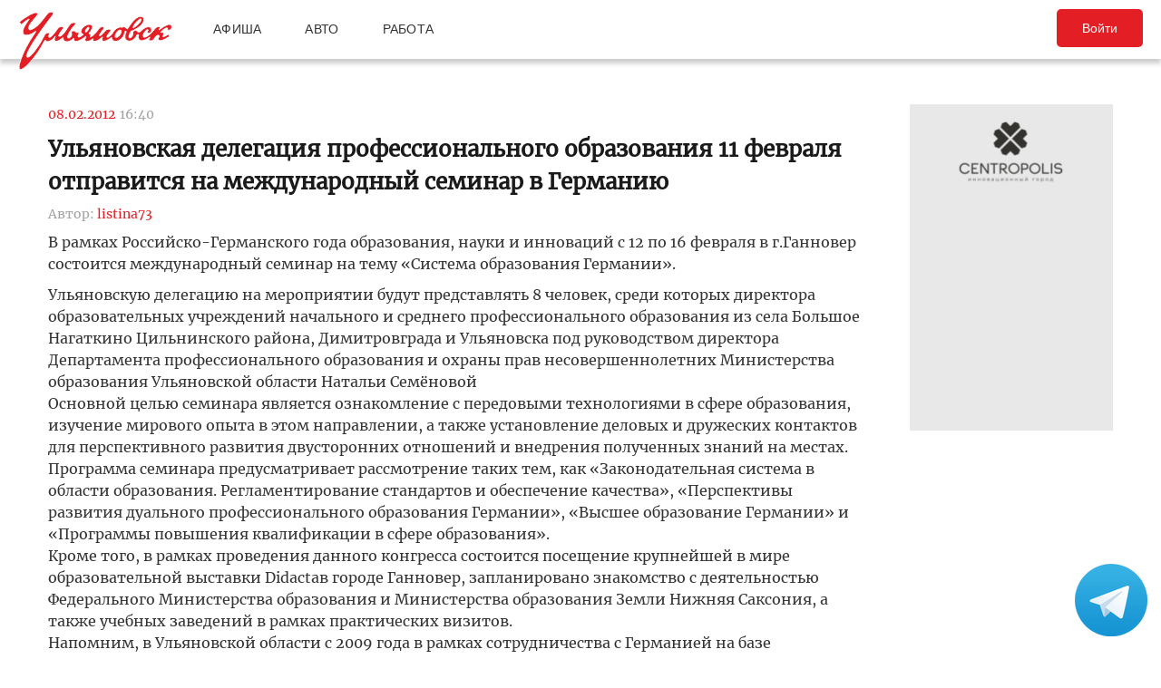

--- FILE ---
content_type: text/css
request_url: https://ulpressa.ru/wp-content/plugins/ul_event_calendar/css/style.css?x32529&v=0.023&ver=6.8.2
body_size: 3470
content:
@font-face{
    font-family: FontAwesome;
    src: url(/wp-content/plugins/ul_event_calendar/webfonts/fa-brands-400.ttf);
    src: url(/wp-content/plugins/ul_event_calendar/webfonts/fa-brands-400.woff2) format("woff2"),url(/wp-content/plugins/ul_event_calendar/webfonts/fa-brands-400.woff) format("woff"),url(/wp-content/plugins/ul_event_calendar/webfonts/fa-brands-400.ttf) format("truetype"),url(/wp-content/plugins/ul_event_calendar/webfonts/fa-brands-400.svg#fa-brands-400) format("svg"),url(/wp-content/plugins/ul_event_calendar/webfonts/fa-brands-400.eot?#iefix) format("embedded-opentype");
}
@font-face{
    font-family: FontAwesomeWhite;
    src: url(/wp-content/plugins/ul_event_calendar/webfonts/fa-regular-400.ttf);
    src: url(/wp-content/plugins/ul_event_calendar/webfonts/fa-regular-400.woff2) format("woff2"),url(/wp-content/plugins/ul_event_calendar/webfonts/fa-regular-400.woff) format("woff"),url(/wp-content/plugins/ul_event_calendar/webfonts/fa-regular-400.ttf) format("truetype"),url(/wp-content/plugins/ul_event_calendar/webfonts/fa-regular-400.svg#fa-brands-400) format("svg"),url(/wp-content/plugins/ul_event_calendar/webfonts/fa-regular-400.eot?#iefix) format("embedded-opentype");
}
@font-face{
    font-family: FontAwesomeBlack;
    src: url(/wp-content/plugins/ul_event_calendar/webfonts/fa-solid-900.ttf);
    src: url(/wp-content/plugins/ul_event_calendar/webfonts/fa-solid-900.woff2) format("woff2"),url(/wp-content/plugins/ul_event_calendar/webfonts/fa-solid-900.woff) format("woff"),url(/wp-content/plugins/ul_event_calendar/webfonts/fa-solid-900.ttf) format("truetype"),url(/wp-content/plugins/ul_event_calendar/webfonts/fa-solid-900.svg#fa-brands-400) format("svg"),url(/wp-content/plugins/ul_event_calendar/webfonts/fa-solid-900.eot?#iefix) format("embedded-opentype");
}

.ul-event-hidden{
    display: none;
}
.ul-event-inline-flex{
    display: flex;
}
.ul-event-default{
    color: #333;
    background-color: #fff;
    border-color: #ccc;
    padding: 5px 10px;
    font-size: 12px;
    border-radius: 3px;
}
.ul-event-pointer{
    cursor: pointer;
}
@media (max-width: 768px){
    .ul-event-desctop{
        /*display: none;*/
    }
}

/***********Fa ico*/
.ul-event-fa__lite {
    font-family: FontAwesome;
    font-style: initial;
}
.ul-event-fa__white {
    font-family: FontAwesomeWhite;
    font-style: initial;
}
.ul-event-fa__black {
    font-family: FontAwesomeBlack;
    font-style: initial;
}
.ul-event-fa {
    display: inline-block;
    font-style: normal;
    font-weight: normal;
    line-height: 1;
    -webkit-font-smoothing: antialiased;
}
.ul-event-fa-chevron-left:before {
    content: "\f053";
}
.ul-event-fa-calendar-o:before {
    content: "\f133";
}
.ul-event-fa-chevron-right:before {
    content: "\f054";
}
.ul-event-fa-map-marker:before{
    content: "\f041";
}
.ul-event-fa-money:before{
    content: "\f0d6";
}
.ul-event-fa-user:before{
    content: "\f007";
}
.ul-event-fa-phone:before{
    content: "\f095";
}
.ul-event-fa-email:before{
    content: "\f0e0";
}
.ul-event-fa-url:before{
    content: "\f0ac";
}
/*Fa ico***********/

.ul-event-main-unit a{
    text-decoration: none;
}

/********top panel*/
.ul-event-categories-line,
.ul-event-calendar-pagination{
    /*margin: 10px 0px;*/
}
.ul-event-categories-line{
    background: #ffffff;
    padding: 5px;
    flex-wrap: wrap;
    justify-content: space-around;
}
.ul-event-categories-line div:last-child {
    margin: 20px 0;
}
.ul-event-category-point{
    margin-right: 10px;
}
.ul-event-calendar-info>*{
    line-height: 1em;
    vertical-align: middle;
    margin: 0px 2px;
}
.ul-event-calendar-text{
    font-size: 13px;
    line-height: 1em;
}
.ul-event-marker{
    width: 7px;
    height: 7px;
    margin: 1px 5px 1px 1px;
    display: inline-flex;
    border-radius: 50%;
}
.ul-event-cat-hidden span{
    background-color: #555555 !important;
}
/*top panel********/

/************for time*/
.ul-event-calendar__table {
    width: 100%;
    border-collapse: separate;
}
.ul-event-calendar__table td {
    vertical-align: top;
    padding: 0;
    width: calc(100% / 7);
}
.ul-event-calendar__table tbody tr:first-child td {
    font-size: 15px;
    height: 42px;
    text-align: center;
    text-transform: uppercase;
    vertical-align: middle;
    margin-right: 5px;
    font-weight: bold;
}
.ul-event-calendar__table tbody tr:first-child td div {
    height: 100%;
    display: flex;
    justify-content: center;
    align-items: center;
    border: 1px solid #f2f2f2;
    border-radius: 5px;
}
.ul-event-calendar__table tbody tr:first-child td div span {
    margin-right: 5px;
}
/*.ul-event-calendar__table tbody tr td div {*/
/*    height: 85px;*/
/*    border-radius: 5px;*/
/*}*/
.ul-event-calendar__table tr:not(:first-child) td > div {
    height: 85px;
    border-radius: 5px;
}
.ul-event-one-day{
    border-bottom: 1px solid #dddddd77;
    border-right: 1px solid #dddddd77;
}
.ul-event-calendar__table tr td div.ul-event-line-day {
    height: auto;
}
.ul-event-one-day,
.ul-event-line-day{
    padding: 0 2px;
}
.ul-event-calendar__table p.ul-event-one-post__title,
.ul-event-calendar__table p.ul-event-line-day__title,
.ul-event-calendar__table p.ul-event-one-post__time,
.ul-event-calendar__table p.ul-event-line-day__time,
.ul-event-calendar__table p.ul-event-one-post__location,
.ul-event-calendar__table p.ul-event-line-day__location {
    display: -webkit-box;
    -webkit-box-orient: vertical;
    font-size: 11px;
    margin: 3px;
    color: #ffffff;
    font-weight: bold;
    overflow: hidden;
}
.ul-event-calendar__table p.ul-event-one-post__location {
    opacity: 0.9;
    margin-bottom: 9px;
}
.ul-event-calendar__table p.ul-event-one-post__title,
.ul-event-calendar__table p.ul-event-line-day__title {
    -webkit-line-clamp: 3;
}
.ul-event-calendar__table p.ul-event-one-post__time,
.ul-event-calendar__table p.ul-event-line-day__time,
.ul-event-calendar__table p.ul-event-one-post__location,
.ul-event-calendar__table p.ul-event-line-day__location {
    -webkit-line-clamp: 1;
}
.ul-event-line-day{
    border: 1px solid #ffffff;
    border-radius: 5px;
    min-height: 18px;
}
.ul-event-calendar__table tbody tr td.ul-event-today{
    background-color: #ffffdd;
}
/*for time************/

/************post*/
.ul-event-content-info{
    justify-content: flex-start;
    align-items: flex-start;
    margin-top: 20px;
}
.ul-event-content--datetime span{
    color: #4d4d4d;
    font-size: 14px;
}
.ul-event-content--title{
    font-size: 34px;
    line-height: 1.15;
    margin-bottom: 25px;
    hyphens: auto;
    padding-right: 10px;
}
.ul-event-content--contacts p{
    margin-bottom: 5px;
    color: #4d4d4d;
    font-size: 14px;
    margin: 0px;
}
.ul-event-content--addres{
    margin-bottom: 5px;
    color: #4d4d4d;
    font-size: 14px;
}
.ul-event-content--price{
    margin-bottom: 5px;
    color: #4d4d4d;
    font-size: 14px;
}
.event-age-restrictions {
    color: #e31e24;
    padding: 3px;
    background-color: #ffffff;
    border-radius: 5px;
    border: 1px solid #e31e24;
    display: block !important;
    width: max-content;
}

.ul-event-content--category a{
    border-radius: 4px;
    -webkit-box-shadow: inset 0 0 1px rgb(38 38 38 / 50%);
    box-shadow: inset 0 0 1px rgb(38 38 38 / 50%);
    cursor: pointer;
    display: inline-block;
    font-size: 0.9em;
    line-height: 2em !important;
    margin: 1px 0;
    padding: 0 0.5em !important;
    text-transform: uppercase;
    white-space: nowrap;
    color: #333;
}
.ul-event-content--category a span{
    display: inline-block;
    height: 6px;
    margin: 0 1px;
    padding: 1px;
    width: 6px;
}
.ul-event-content--main-wrapper-left {
    min-width: auto;
    margin-right: 30px;
}
.ul-event-content--main-wrapper-right {
    max-width: 100%;
}
.post-info a,
a.return_to_events {
    color: blue;
    word-wrap: break-word;
    hyphens: auto;
    margin-top: 10px;
    display: block;
}
@media (max-width: 768px){
    .ul-event-content-info{
        flex-direction: column;
    }
    #ulevents .section-content{
        display: grid;
    }
    .ul-event-main-unit{
        overflow-x: scroll;
    }
    .ul-event-content--title{
        font-size: 18px;
        font-weight: bold;
    }
}
/*post************/

/************post new-design*/
.ul-event-one-day,
.ul-event-line-day {
    position: relative;
}

.ul-event-category-badges-container {
    display: flex;
    justify-content: flex-start;
    flex-wrap: wrap;
}

.ul-event-category-badges-container .ul-event-category-badge {
    margin: 20px 5px 0 0;
}

.ul-event-category-badge {
    width: fit-content;
    margin: 20px 0;
    cursor: pointer;
}

.ul-event-category-badge a,
.ul-event-category-badge span {
    display: flex;
    justify-content: center;
    align-items: center;
    color: #fff !important;
    padding: 7px 15px;
    border-radius: 10px;
    font-size: 14px !important;
    background-color: #777777;
}
.ul-event-category-badge a:before,
.ul-event-category-badge span:before{
    margin-right: 15px;
}
.ul-event-category-badge .category-important,
.ul-event-one-day.category-important,
.ul-event-line-day.category-important {
    background-color: #f2c94c;
}
.ul-event-category-badge .category-important:before {
    content: url('../img/icons/event-category-important.svg');
}
.ul-event-category-badge .category-kino,
.ul-event-one-day.category-kino,
.ul-event-line-day.category-kino {
    background-color: #90b6c8;
}
.ul-event-category-badge .category-kino:before {
    content: url('../img/icons/event-category-kino.svg');
}
.ul-event-category-badge .category-culture,
.ul-event-one-day.category-culture,
.ul-event-line-day.category-culture {
    background-color: #f2994a;
}
.ul-event-category-badge .category-culture:before {
    content: url('../img/icons/event-category-culture.svg');
}
.ul-event-category-badge .category-politics,
.ul-event-one-day.category-politics,
.ul-event-line-day.category-politics {
    background-color: #eb5757;
}
.ul-event-category-badge .category-politics:before {
    content: url('../img/icons/event-category-politics.svg');
}
.ul-event-category-badge .category-fun,
.ul-event-one-day.category-fun,
.ul-event-line-day.category-fun {
    background-color: #9b51e0;
}
.ul-event-category-badge .category-fun:before {
    content: url('../img/icons/event-category-fun.svg');
}
.ul-event-category-badge .category-sport,
.ul-event-one-day.category-sport,
.ul-event-line-day.category-sport {
    background-color: #219653;
}
.ul-event-category-badge .category-sport:before {
    content: url('../img/icons/event-category-sport.svg');
}
.ul-event-category-badge .category-exhibition,
.ul-event-one-day.category-exhibition,
.ul-event-line-day.category-exhibition {
    background-color: #f2c94c;
}
.ul-event-category-badge .category-exhibition:before {
    content: url('../img/icons/event-category-exhibition.svg');
}
.ul-event-category-badge .category-theatre,
.ul-event-one-day.category-theatre,
.ul-event-line-day.category-theatre {
    background-color: #f2994a;
}
.ul-event-category-badge .category-theatre:before {
    content: url('../img/icons/event-category-theatre.svg');
}
.ul-event-category-badge .category-for-children,
.ul-event-one-day.category-for-children,
.ul-event-line-day.category-for-children {
    background-color: #6fbdd4;
}
.ul-event-category-badge .category-for-children:before {
    content: url('../img/icons/event-category-for-children.svg');
}
.ul-event-category-badge .category-concerts,
.ul-event-one-day.category-concerts,
.ul-event-line-day.category-concerts {
    background-color: #2f80ed;
}
.ul-event-category-badge .category-concerts:before {
    content: url('../img/icons/event-category-concerts.svg');
}

.ul-event-main-unit-wrapper-mobile .category-important .event-title {
    color: #f2c94c;
}

.ul-event-main-unit-wrapper-mobile .category-kino .event-title {
    color: #90b6c8;
}

.ul-event-main-unit-wrapper-mobile .category-culture .event-title {
    color: #f2994a;
}

.ul-event-main-unit-wrapper-mobile .category-politics .event-title {
    color: #eb5757;
}

.ul-event-main-unit-wrapper-mobile .category-fun .event-title {
    color: #9b51e0;
}

.ul-event-main-unit-wrapper-mobile .category-sport .event-title {
    color: #219653;
}

.ul-event-main-unit-wrapper-mobile .category-exhibition .event-title {
    color: #f2c94c;
}

.ul-event-main-unit-wrapper-mobile .category-theatre .event-title {
    color: #f2994a;
}

.ul-event-main-unit-wrapper-mobile .category-for-children .event-title {
    color: #6fbdd4;
}

.ul-event-main-unit-wrapper-mobile .category-concerts .event-title {
    color: #2f80ed;
}

.ul-event-content .ul-event-fa {
    display: none;
}

.ul-event-content--main-wrapper-right {
    display: table;
}

.ul-event-content--main-wrapper-right > div {
    display: table-row;
    font-size: 16px;
}

.ul-event-content--main-wrapper-right > div span {
    display: table-cell;
    vertical-align: middle;
    padding-bottom: 10px;
}

.ul-event-content--main-wrapper-right > div:before {
    padding: 0 10px 10px 0;
    width: 34px;
    display: table-cell;
    vertical-align: middle;
    text-align: center;
}

.ul-event-content--main-wrapper-right > div a span {
    color: #4d4d4d;
}

.ul-event-content--main-wrapper-right > div a span:hover {
    color: #e31e24;
}

.ul-event-content .ul-event-content--addres:before {
    content: url('../img/icons/location.svg');
}

.ul-event-content .ul-event-content--price:before {
    content: url('../img/icons/wallet.svg');
}

.ul-event-content .ul-event-content--ticket:before {
    content: url('../img/icons/credit-card.svg');
}

/*post new-design************/



/*.single-ai1ec_event .page-content_single .middle{padding:0 !important}
.single-ai1ec_event .post-info{border-bottom:1px solid #eee}
.single-ai1ec_event .return_to_events{margin:10px 0;display:block;font-size:14px}
.sticky-events.sticky-events{background-color:#ffffff;border-radius:5px;padding:20px;}
.sticky-events .card-cover{position:relative;display:block;color:inherit;text-decoration:none}
.sticky-events.sticky-events .sticky-events-top .sticky-event{vertical-align:top;height:auto}
.sticky-events.sticky-events .sticky-events-top .sticky-event .sticky-event-title,.sticky-events.sticky-events .sticky-events-top .sticky-event .sticky-event-place{overflow:none;height:auto}
.card-cover_content.thumbnail{background-size:cover; height: 236px;}
.sticky-events .card-cover_content{position:relative;top:0;right:0;bottom:0;left:0;z-index:1}
.sticky-events .card-labels{position:relative;width:100%;height:100%}
.sticky-events .card-labels_panel__top{position:absolute;right:0;left:0;top:0}
.sticky-events .card-labels_panel__bottom{position:absolute;right:0;left:0;bottom:0}
.sticky-events .card-labels_panel-inner{display:-ms-flexbox;display:-webkit-flex;display:flex;-ms-flex-pack:justify;-webkit-justify-content:space-between;justify-content:space-between;position:relative;z-index:1;width:100%}
.sticky-events .card-labels_block__reset-gutter__vertical{padding-top:0;padding-bottom:0;padding:15px 20px}
.sticky-events .tile-date{display:-ms-flexbox;display:-webkit-flex;display:flex;-ms-flex-pack:center;-webkit-justify-content:center;justify-content:center;-ms-flex-align:center;-webkit-align-items:center;align-items:center;width:60px;height:60px;box-sizing:border-box;overflow:hidden;font-weight:700;font-size:12px;line-height:1;font-family:PTSans,Arial,"Helvetica Neue",Helvetica,sans-serif;text-align:center;color:#fff;background:rgba(0,0,0,0.5)}
.sticky-events .tile-date_day{margin:2px 0;font-size:18px;letter-spacing:.29px}
.sticky-events .tile-date_time{margin:6px 0}
.sticky-events .card-labels_panel-inner{display:-ms-flexbox;display:-webkit-flex;display:flex;-ms-flex-pack:justify;-webkit-justify-content:space-between;justify-content:space-between;position:relative;z-index:1;width:100%}
.sticky-events .card-labels_panel__bottom::after{content:"";position:absolute;right:0;bottom:0;left:0;height:90px;background:linear-gradient(to bottom,rgba(0,0,0,0) 0,#000 100%)}
.sticky-events .card-labels_block{padding:15px 20px}
.sticky-events .card-labels_text{font-weight:700;font-size:12px;line-height:1;color:#fff;text-transform:uppercase}
.sticky-events .sticky-event-title{font-size:20px}
.container-main,.container-main-wrapper{background:#f5f5f5;overflow:auto}
.container-main-wrapper{padding:25px 15px}
.container-main-wrapper-left{width:50%;float:left}
.container-main-wrapper-right{width:50%;float:right}
.container-main-wrapper-right .ai1ec-event-avatar{max-width:-webkit-fill-available}
.container-main-wrapper-right .ai1ec-event-avatar img{max-width:100%}
.event-title{font-size:34px;line-height:1.15;margin-bottom:25px;hyphens:auto;}
.ai1ec-row{margin:0 !important}
.datetime-wrapper{display:inline-block}
.dt-duration{margin-bottom:12px;font-size:18px}
.ai1ec-field-value{margin-bottom:5px;color:#4d4d4d}
.ai1ec-term-id-2027{display: none;}
.ai1ec-tags{margin-top:10px !important}
.the-share{margin-top:20px}
.sticky-events{background:white;margin-top:20px;margin-bottom:40px}
.ai1ec-btn-group .ai1ec-btn-xs{line-height:1em;background:0;border:0}
.sticky-events .sticky-events-top{text-align: center;position: relative;}
.sticky-events .sticky-events-top .sticky-event .sticky-event-featured-img{background-size:cover;background-repeat:no-repeat;width:100%;height:150px;background-position:center center}
.sticky-events .sticky-events-top .sticky-event.sticky_posts{border:1px solid #c80000}
.sticky-events .sticky-events-top .sticky-event{width:236px;border:1px solid #e4e4e4;border-radius:5px;background:#f9f9f9;display:inline-table;margin:2px;height:312px}
.sticky-events .sticky-events-top .sticky-event .sticky-event-a{padding:10px;display:block}
.sticky-events .sticky-events-top .sticky-event .sticky-event-a:hover{text-decoration:none}
.sticky-events .sticky-events-top .sticky-event .sticky-event-title{font-weight:bold;margin-bottom:7px;font-size:14px;height:48px;overflow:hidden}
.sticky-events .sticky-events-top .sticky-event .starpage-event-accent{height:32px;overflow:hidden}
.sticky-events .sticky-events-top .sticky-event .sticky-event-place{height:48px;overflow:hidden}
.sticky-events .sticky-events-top .sticky-event .starpage-event-accent{margin-bottom:5px}
.sticky-events .sticky-events-left{width:60%;display:inline-block;vertical-align:top}
.sticky-events .sticky-events-left .first-event-datetime{margin-top:10px;color:#ff3029;font-size:14px;line-height:1.15;text-decoration:none}
.sticky-events .sticky-events-left .first-event-title{margin-top:6px;font-size:24px;line-height:1.16;text-decoration:none}
.sticky-events .sticky-events-left .first-event-place{margin-top:10px;font-size:14px;line-height:1.15;color:#888;text-decoration:none}
.sticky-events .sticky-events-left .first-event-featured-img{display:block;max-width:100%;transition:opacity .2s ease-out}
.sticky-events .sticky-events-left .first-event-wrapper{position:relative;padding-right:55px}
.sticky-events .sticky-events-left .first-event-wrapper a{text-decoration:none}
.sticky-events .sticky-events-right{width:39%;display:inline-block;vertical-align:top}
.sticky-events .sticky-events-right .sticky-event{margin-bottom:39px}
.sticky-events .sticky-events-right .sticky-event a{color:#222;text-decoration:none}
.sticky-events .sticky-events-right .sticky-event .sticky-event-wrapper{position:relative;padding-left:145px;min-height:91px}
.sticky-events .sticky-events-right .sticky-event .sticky-event-featured-img{width:130px;float:left;transition:opacity .2s ease-out}
.sticky-events .sticky-events-right .sticky-event .sticky-event-wrapper .sticky-event-title{font-size:14px;line-height:1.15;text-decoration:none;padding-bottom:4px}
.sticky-events .sticky-events-right .sticky-event .sticky-event-wrapper .sticky-event-title span{display:block;color:#ff3029;padding-bottom:3px}
.sticky-events .sticky-events-right .sticky-event .sticky-event-wrapper .sticky-event-place{font-size:14px;line-height:1;color:#888;text-decoration:none}*/